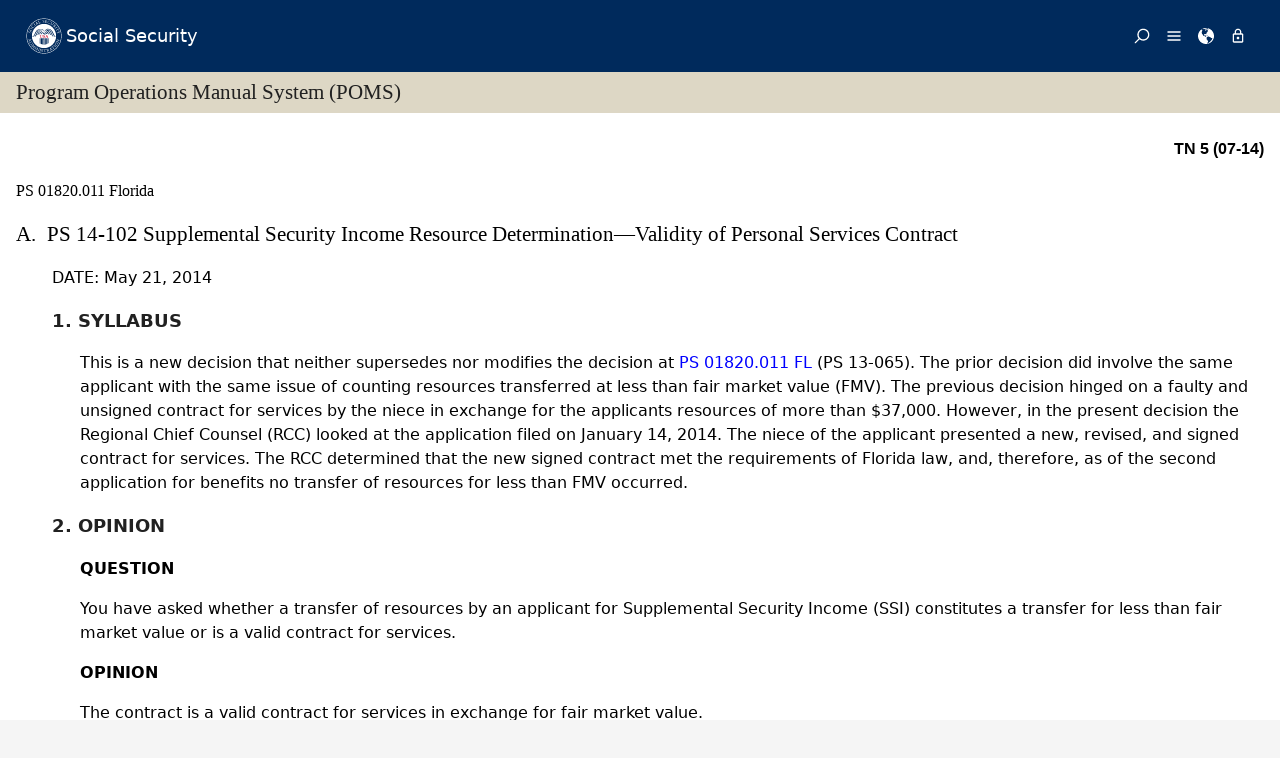

--- FILE ---
content_type: text/html; charset=UTF-8
request_url: https://secure.ssa.gov/apps10/poms.nsf/lnx/1601820011
body_size: 56515
content:
<!DOCTYPE html><html>
<head>
<title>SSA - POMS: PS 01820.011 - Florida - 05/16/2013</title>
<!-- REQUIRED META INFORMATION -->
<meta charset="UTF-8" />
<meta http-equiv="X-UA-Compatible" content="IE=edge" />
<meta name="viewport" content="width=device-width, initial-scale=1" />
<meta name="description" content="Florida" />
<meta name="DCTERMS:coderOffice" content="DCRDP:ODEPP:OPPS" />
<meta name="DCTERMS:coder" content="eestes" />
<meta name="DCTERMS:dateCertified" content="2016-10-11" />
<!-- FRAMEWORK STYLES & SCRIPTS -->
<link href="https://ssa.gov/framework/css/phoenix.css" rel="stylesheet" media="all" />
<!-- SMARTPHONE ICON -->
<link rel="apple-touch-icon-precomposed" href="https://ssa.gov/framework/images/icons/png/apple-touch-icon.png">
<!-- SSA INTERNET HEAD SCRIPTS -->
<script src="https://ssa.gov/framework/js/ssa.internet.head.js"></script>
<!-- InstanceBeginEditable name="head" -->
<!-- CUSTOM STYLES & SCRIPTS -->
<link href="../ppoms.css" type="text/css" rel="stylesheet" media="all" />
<link href="../overrides.css" type="text/css" rel="stylesheet" media="all" />
<script language="JavaScript" type="text/javascript" src="/apps10/PublicSharedElements.nsf/kwdSearchLib.js!OpenJavascriptLibrary"></script>
<!-- InstanceEndEditable -->

<META NAME='date' content='2013-05-16'>
<META NAME='title' content='SSA - POMS: PS 01820.011 - Florida'>

<script language="JavaScript" type="text/javascript">
<!-- 
document._domino_target = "_self";
function _doClick(v, o, t) {
  var returnValue = false;
  var url="/poms.nsf/lnx/1601820011!OpenDocument&Click=" + v;
  if (o.href != null) {
    o.href = url;
    returnValue = true;
  } else {
    if (t == null)
      t = document._domino_target;
    window.open(url, t);
  }
  return returnValue;
}
// -->
</script>
</head>
<body text="#000000" bgcolor="#FFFFFF" class="nav-sidebar">

<form onsubmit="return false;return true;" action=""><script type="text/javascript">
	appProfile = {"ProfileName":"PublicPolicyNet",
"Status":"Enabled",
"HTTP_POMS":"https://policy.ssa.gov",
"NSF_POMS":"poms.nsf",
"HTTP_Reference":"https://policy.ssa.gov",
"NSF_Reference":"reference.nsf",
"HTTP_ReferenceArchive":"https://policy.ssa.gov",
"NSF_ReferenceArchive":"referencearchive.nsf",
"HTTP_YUILibraries":"https://policy.ssa.gov",
"NSF_YUILibraries":"web20/yui280.nsf",
"defaultPage":"/home!readform"
};	
	//getFields will return a comma separated list of fields stored in the appProfile object
	appProfile.getFields = function() {
		var fieldsList;
		for(var x in appProfile) {
			if(typeof this[x] != 'function') {
				if(fieldsList == undefined) { 
					fieldsList = x; 
				} else { 
					fieldsList += ", "+x;
				}
			}
		}
		return fieldsList;
	} // getFields
	//get will return the object stored for the passed FieldName
	appProfile.get = function(strFieldName) {
		strFieldName = (typeof strFieldName == 'undefined') ? this.ProfileName : strFieldName;	
		return this[strFieldName];
	} // get
</script><input  type='hidden' id='searchParams' name='searchParams' value='&start=1&count=500' />
<input id='Start' name='Start' type='hidden' value=''>
<input id='Finish' name='Finish' type='hidden' value='@ERROR'>
<input id='TotalHits' name='TotalHits' type='hidden' value='@ERROR'>
<input id='Count' name='Count' type='hidden' value='500'>
<input id='Hits' name='Hits' type='hidden' value=''>
<input  type='hidden' id='Query' name='Query' value='' />
    <!-- PAGE CONTAINER -->
    <div id="page">
<!-- ACCESSIBILITY OPTIONS -->
<div class="bg-dark-gray accessibility" id="accessibility">
 <a id="skip-navigation" href="#content">Skip to content</a>
</div>
<!-- BANNER -->
<header class="banner-neo" id="banner" role="banner">
    <div class="banner-wrapper">
        <h1 class="banner-logo">
            <a class="banner-logo__link" href="/apps10/">Social Security</a>
        </h1>
        <nav class="banner-nav" id="banner-nav">
            <a class="banner-nav__link banner-search" href="/apps10/poms.nsf/pomssearch!SearchView&query=&searchorder=1&start=1&count=500">
                <svg class="banner-nav__icon" focusable="false" width="24" height="24" viewBox="0 0 24 24">
                    <path d="M 10 23 C 11.219 23 12.384 22.762 13.496 22.285 C 14.608 21.808 15.565 21.169 16.367 20.367 C 17.169 19.565 17.808 18.608 18.285 17.496 C 18.762 16.384 19 15.219 19 14 C 19 12.953 18.829 11.951 18.488 10.992 C 18.147 10.033 17.661 9.164 17.031 8.383 L 22.711 2.711 C 22.904 2.518 23 2.281 23 2 C 23 1.713 22.905 1.475 22.715 1.285 C 22.525 1.095 22.287 1 22 1 C 21.719 1 21.482 1.096 21.289 1.289 L 15.617 6.969 C 14.836 6.339 13.966 5.853 13.008 5.512 C 12.05 5.171 11.047 5 10 5 C 8.781 5 7.616 5.238 6.504 5.715 C 5.392 6.192 4.435 6.831 3.633 7.633 C 2.831 8.435 2.192 9.392 1.715 10.504 C 1.238 11.616 1 12.781 1 14 C 1 15.219 1.238 16.384 1.715 17.496 C 2.192 18.608 2.831 19.565 3.633 20.367 C 4.435 21.169 5.392 21.808 6.504 22.285 C 7.616 22.762 8.781 23 10 23 Z M 10 21 C 9.052 21 8.146 20.815 7.281 20.445 C 6.416 20.075 5.672 19.578 5.047 18.953 C 4.422 18.328 3.925 17.584 3.555 16.719 C 3.185 15.854 3 14.948 3 14 C 3 13.052 3.185 12.146 3.555 11.281 C 3.925 10.416 4.422 9.672 5.047 9.047 C 5.672 8.422 6.416 7.925 7.281 7.555 C 8.146 7.185 9.052 7 10 7 C 10.948 7 11.854 7.185 12.719 7.555 C 13.584 7.925 14.328 8.422 14.953 9.047 C 15.578 9.672 16.075 10.416 16.445 11.281 C 16.815 12.146 17 13.052 17 14 C 17 14.948 16.815 15.854 16.445 16.719 C 16.075 17.584 15.578 18.328 14.953 18.953 C 14.328 19.578 13.584 20.075 12.719 20.445 C 11.854 20.815 10.948 21 10 21 Z" transform="matrix(-1, 0, 0, -1, 24.000001, 24.000001)" vector-effect="non-scaling-stroke"></path>
                </svg><span>Search</span></a>
            <a class="banner-nav__link banner-menu" href="https://ssa.gov/site/menu/en/" id="ssa-menu">
                <svg class="banner-nav__icon" width="24" height="24" viewBox="0 0 24 24">
                    <path d="M3 5h18q.414 0 .707.293T22 6t-.293.707T21 7H3q-.414 0-.707-.293T2 6t.293-.707T3 5zm0 12h18q.414 0 .707.293T22 18t-.293.707T21 19H3q-.414 0-.707-.293T2 18t.293-.707T3 17zm0-6h18q.414 0 .707.293T22 12t-.293.707T21 13H3q-.414 0-.707-.293T2 12t.293-.707T3 11z" vector-effect="non-scaling-stroke"></path>
                </svg><span>Menu</span></a>
            <a class="banner-nav__link banner-languages" href="https://ssa.gov/site/languages/en/" id="ssa-languages" title="Languages">
                <svg class="banner-nav__icon" focusable="false" width="24" height="24" viewBox="0 0 24 24">
                    <path d="M12 0C5.373 0 0 5.373 0 12s5.373 12 12 12c.812 0 1.604-.08 2.37-.235-.31-.147-.343-1.255-.037-1.887.34-.703 1.406-2.485.35-3.08-1.053-.6-.76-.868-1.405-1.56-.644-.692-.38-.796-.422-.974-.14-.61.62-1.523.656-1.616.035-.094.035-.446.023-.55-.012-.107-.48-.387-.597-.4-.117-.01-.176.188-.34.2-.164.012-.88-.433-1.03-.55-.154-.117-.224-.398-.435-.61-.21-.212-.235-.047-.562-.175-.327-.13-1.382-.516-2.19-.844-.81-.33-.88-.79-.892-1.114-.012-.325-.492-.797-.718-1.137-.225-.342-.267-.81-.348-.705-.082.106.422 1.336.34 1.37-.083.037-.26-.338-.493-.643-.235-.304.245-.14-.505-1.617-.75-1.476.235-2.23.282-3 .048-.77.633.28.328-.21-.304-.493.023-1.524-.21-1.9-.235-.374-1.57.423-1.57.423.034-.363 1.17-.985 1.99-1.56.82-.573 1.322-.128 1.982.083.66.21.703.142.48-.07-.222-.21.094-.316.61-.235.516.082.656.704 1.442.645.784-.06.08.152.186.35.105.2-.117.177-.633.53-.516.35.012.35.926 1.02.913.667.632-.447.538-.94-.094-.49.668-.105.668-.105.563.375.46.02.87.15.408.13 1.52 1.07 1.52 1.07-1.395.762-.516.844-.282 1.02.235.175-.48.515-.48.515-.294-.293-.34.012-.528.117-.187.105-.012.375-.012.375-.97.153-.75 1.173-.738 1.418.012.247-.62.622-.786.973-.164.35.423 1.113.117 1.16-.305.048-.61-1.148-2.25-.703-.495.134-1.593.703-1.008 1.863.585 1.16 1.558-.328 1.886-.164.33.163-.093.902-.023.913.07.012.927.033.974 1.032.048 1 1.3.914 1.57.938.27.023 1.173-.74 1.3-.774.13-.035.646-.47 1.77.175 1.126.644 1.7.55 2.086.82.387.27.117.81.48.985.365.176 1.818-.058 2.18.54.364.597-1.5 3.597-2.085 3.925-.586.328-.856 1.078-1.442 1.558-.69.563-1.418 1.076-2.18 1.535-.684.407-.807 1.137-1.112 1.367C19.984 22.52 24 17.73 24 12c0-6.627-5.373-12-12-12zm2.813 11.262c-.165.047-.504.352-1.336-.14-.832-.494-1.406-.4-1.477-.48 0 0-.07-.2.293-.236.747-.072 1.688.692 1.9.704.21.012.315-.21.69-.09.375.12.094.195-.07.242zM10.887 1.196c-.082-.06.068-.128.157-.246.05-.07.013-.182.078-.246.175-.177 1.043-.423.874.058-.17.48-.98.527-1.11.434zm2.098 1.523c-.293-.013-.983-.086-.856-.212.494-.492-.188-.633-.61-.668-.423-.036-.598-.27-.388-.294.21-.024 1.055.013 1.196.13.14.117.902.422.95.644.047.223 0 .41-.293.4zm2.542-.083c-.234.188-1.413-.673-1.64-.867-.985-.844-1.513-.563-1.72-.703-.206-.142-.132-.33.184-.61.318-.282 1.21.094 1.724.152.516.058 1.113.457 1.125.93.01.474.562.91.327 1.097z" vector-effect="non-scaling-stroke"></path>
                </svg><span>Languages</span></a>
            <a class="banner-nav__link banner-signin" href="https://ssa.gov/site/signin/en/" id="ssa-signin">
                <svg class="banner-nav__icon" focusable="false" width="24" height="24" viewBox="0 0 24 24">
                    <path d="M12 17.016q-.797 0-1.406-.61t-.61-1.405.61-1.405 1.406-.61 1.406.61.61 1.406-.61 1.407-1.406.61zm6 3V9.986H6v10.03h12zm-6-17.11q-1.266 0-2.18.914T8.906 6H9v2.016h6.094V6q0-1.266-.914-2.18T12 2.906zm6 5.11q.797 0 1.406.586t.61 1.383v10.03q0 .798-.61 1.384T18 21.984H6q-.797 0-1.406-.586t-.61-1.384V9.986q0-.798.61-1.384T6 8.016h.984V6q0-2.063 1.477-3.54T12 .985t3.54 1.477T17.015 6v2.016H18z" vector-effect="non-scaling-stroke"></path>
                </svg><span>Sign in / up</span></a>
        </nav>
    </div>
</header>
<!-- PAGE TITLE -->
<div id="title-bar"><h2>Program Operations Manual System (POMS)</h2></div>

<!-- CONTENT -->
<div id="content" role="main">


<!-- GRID -->
<div class="grid">

<div class="row-12 equal-heights">

<div class="column-12">
<div id="divBody"><!-- DO NOT CHANGE THIS TAG -->
<!-- OPPS CUSTOMIZATION using template's breacrumbs div -->
<div class="breadcrumbs">
	<span class="floatl">Effective Dates:&nbsp;05/16/2013 - Present</span>
	<span class="floatr print-hide"> <a href="1601820007" id="linkPreviousDocument" title="Previous Document">Previous</a> | <a href="1601820012" id="linkNextDocument" title = "Next Document">Next</a></span>
	<div style="clear:both;"></div>
</div>
<div class="poms">
   <p align="right" class="tninfo">TN 5 (07-14)</p>
   <h1 xmlns="http://www.w3.org/1999/xhtml" class="sectitle"><a class="poms" id="PS-018-20-011">PS 01820.011 </a>Florida
   </h1>
   
   
   <div xmlns="http://www.w3.org/1999/xhtml" class="poms-subsection1">
      <div class="poms-subsection1-title">
         <h2 class="sectitle"><a name="a"></a><span class="poms-subsection1-label">A.&nbsp;</span>PS 14-102 Supplemental Security Income Resource Determination—Validity of Personal
            Services Contract
         </h2>
      </div>
      <div class="poms-subsection1-body">
         <p class="poms-para">DATE: May 21, 2014</p>
         <div class="poms-subsection2">
            <div class="poms-subsection2-title">
               <h3 class="sectitle"><a name="a1"></a><span class="poms-subsection2-label">1.&nbsp;</span>SYLLABUS
               </h3>
            </div>
            <div class="poms-subsection2-body">
               <p class="poms-para">This is a new decision that neither supersedes nor modifies the decision at <a class="poms" href="../lnx/1601820011#fl">PS 01820.011 FL</a> (PS 13-065). The prior decision did involve the same applicant with the same issue
                  of counting resources transferred at less than fair market value (FMV). The previous
                  decision hinged on a faulty and unsigned contract for services by the niece in exchange
                  for the applicants resources of more than $37,000. However, in the present decision
                  the Regional Chief Counsel (RCC) looked at the application filed on January 14, 2014.
                  The niece of the applicant presented a new, revised, and signed contract for services.
                  The RCC determined that the new signed contract met the requirements of Florida law,
                  and, therefore, as of the second application for benefits no transfer of resources
                  for less than FMV occurred.
               </p>
            </div>
         </div>
         <div class="poms-subsection2">
            <div class="poms-subsection2-title">
               <h3 class="sectitle"><a name="a2"></a><span class="poms-subsection2-label">2.&nbsp;</span>OPINION
               </h3>
            </div>
            <div class="poms-subsection2-body">
               <p class="poms-para"><span class="poms-bold">QUESTION</span></p>
               <p class="poms-para">You have asked whether a transfer of resources by an applicant for Supplemental Security
                  Income (SSI) constitutes a transfer for less than fair market value or is a valid
                  contract for services.
               </p>
               <p class="poms-para"><span class="poms-bold">OPINION</span></p>
               <p class="poms-para">The contract is a valid contract for services in exchange for fair market value.</p>
               <p class="poms-para"><span class="poms-bold">BACKGROUND</span></p>
               <p class="poms-para">On April 17, 2013, we issued an opinion in which we concluded a January 29, 2013 contract
                  for services entered into by David (Applicant), and his niece, Ann, an attorney residing
                  in New Jersey, was not a valid contract for services. The agency published this opinion
                  in Program Operations Manual System (POMS) <a class="poms" href="../lnx/1601820011">PS 01820.011</a> Florida (PS 13-065).
               </p>
               <p class="poms-para">On January 14, 2014, Applicant’s niece filed a new application for SSI on behalf of
                  Applicant. Applicant is a resident of a nursing home in St. Petersburg, Florida, and
                  has no spouse. He was born in October and is presently seventy-three years old. <sup class="poms-sup"><a href="#fnr1" class="poms" name="fn1">&#91;1&#93;</a></sup> Applicant’s niece submitted a revised contract dated August 27, 2013, in support
                  of the application. The document, entitled “Contract for Personal Services” (Contract),
                  is three pages long. It states Applicant’s niece will perform multiple services for
                  Applicant, including health monitoring, arranging for health care, arranging for hospitalization
                  or other care and treatment, overseeing the adequacy and quality of health care, visiting
                  periodically, purchasing personal effects, evaluating his needs and general well-being
                  and reporting any problems, communicating on his behalf by writing letters and making
                  phone calls, investing his bank accounts and coordinating his powers of attorney and
                  funeral instructions, paying bills, and looking after his house. Contract ¶ A.1-11.
               </p>
               <p class="poms-para">The Contract states Applicant’s niece will provide these services for the duration
                  of Applicant’s life, which was estimated at 11.24 years, based on the life expectancy
                  table in POMS <a class="poms" href="../lnx/0501150005">SI 01150.005</a>. Contract ¶ B, C.1.a. It further states the consideration for the services Applicant’s
                  niece is to render is payment of $25.00 per hour. Contract ¶ C.1.b. The Contract states
                  court-appointed guardians provide similar services at the rate of $45 per hour and
                  geriatric care managers provide similar services at the rate of $100 per hour. Contract
                  ¶ C.1.b. It indicates Applicant’s niece normally charges $350.00 per hour for legal
                  services. Contract ¶ C.1.b. The Contract states Applicant’s niece is currently providing
                  services to Applicant, on average, for six hours per week and anticipates she will
                  continue to provide an average of six hours per week. Contract ¶ C.1.c. The Contract
                  states Applicant’s niece has visited Applicant four times in the previous six months,
                  each visit lasted approximately three days, and she spent ten hours per day with him.
                  Contract ¶ C.1.c.
               </p>
               <p class="poms-para">The Contract states the estimated cost for the services Applicant’s niece is to provide
                  is $87,672.00, but because Applicant does not have that much money, Applicant’s niece
                  accepts the lesser amount of $37,627.89 as payment.<sup class="poms-sup"><a href="#fnr2" class="poms" name="fn2">&#91;2&#93;</a></sup> Contract ¶ C.1.d. The Contract indicates payment is due immediately. Contract ¶ G.
                  Applicant promises to pay the difference later if he becomes able. Contract ¶ C. 1.
                  d. Applicant’s attorney indicated in his letter that on November 20, 2013, Applicant
                  transferred a parcel of real estate via Quitclaim Deed to his niece as additional
                  consideration for the services, and that the real estate was valued at $33,000. Applicant’s
                  niece has therefore received approximately $70,600 in value for the services she is
                  to render. The Contract states Florida law governs its construction. Contract ¶ F.
                  Applicant and his niece executed the Contract in Florida, before a notary public.
               </p>
               <p class="poms-para"><span class="poms-bold">DISCUSSION</span></p>
               <p class="poms-para">SSI is a general public assistance program for aged, blind, or disabled individuals
                  who meet certain income and resource restrictions and other eligibility requirements.
                  <span class="poms-underline"><span class="poms-italic">See</span></span> Social Security Act (Act) §§&nbsp;1602, 1611(a); 20 C.F.R. §§&nbsp;416.110, 416.202 (2014).
                  <sup class="poms-sup"><a href="#fnr3" class="poms" name="fn3">&#91;3&#93;</a></sup> “Resources” include cash or other liquid assets or any real or personal property
                  that an individual owns and could convert to cash to be used for his or her support
                  and maintenance. <span class="poms-underline"><span class="poms-italic">See</span></span> Act §&nbsp;1613; 20 C.F.R. §&nbsp;416.1201(a). The Act and regulations establish the dollar
                  amount that an individual’s nonexcluded resources cannot exceed. <span class="poms-underline"><span class="poms-italic">See</span></span> Act § 1611(a)(1)(B); 20 C.F.R. §&nbsp;416.1205(a).
               </p>
               <p class="poms-para">An individual’s eligibility for SSI may depend or be conditioned on the disposal,
                  at fair market value, of resources that exceed the resource limitations, and the failure
                  to dispose of property in an appropriate manner may render the individual ineligible
                  for SSI. <span class="poms-underline"><span class="poms-italic">See</span></span> Act §&nbsp;1613(b)(1); 20 C.F.R. §&nbsp;416.1240. An individual who gives away or sells a nonexcluded
                  resource for less than fair market value is ineligible for SSI for a prescribed period.
                  <span class="poms-underline"><span class="poms-italic">See</span></span> Act § 1613(c)(1)(A)(i). Resource transfers for less than fair market value made after
                  December 14, 1999, may result in a period of ineligibility of up to thirty-six months.
                  <span class="poms-underline"><span class="poms-italic">See</span></span> Act § 1613(c)(1)(A)(ii)(I); POMS <a class="poms" href="../lnx/0501150001">SI 01150.001</a>(A), (C)(3); POMS <a class="poms" href="../lnx/0501150110">SI 01150.110</a>(A). The agency evaluates transfers of cash for services based on the current market
                  value (CMV) of the services and the frequency and duration of the services under the
                  agreement. <span class="poms-underline"><span class="poms-italic">See</span></span> POMS <a class="poms" href="../lnx/0501150005">SI 01150.005</a>.
               </p>
               <p class="poms-para">A valid transfer of resources is based on a legally binding agreement. If a transfer
                  is not valid, the individual still owns the property and it counts as a resource for
                  SSI purposes. <span class="poms-underline"><span class="poms-italic">See</span></span> POMS <a class="poms" href="../lnx/0501150001">SI 01150.001</a>(B)(1). Accordingly, the validity of the contract is of primary importance.
               </p>
               <p class="poms-para">Applicant and Applicant’s niece both executed the Contract in Florida. Florida courts
                  follow the general principle that the place where a contract is made governs the validity,
                  interpretation, and obligations of a contract. <span class="poms-underline"><span class="poms-italic">See</span></span> <span class="poms-underline"><span class="poms-italic">Jemco, Inc. v. United Parcel Service, Inc.,</span></span> 400 So. 2d 499, 501 (Fla. Dist. Ct. App. 1981). In addition, the Contract recites
                  that Florida law governs. Therefore, Florida law governs the construction of the Contract.
               </p>
               <p class="poms-para">Florida law provides that the elements of a contract are an offer, acceptance, and
                  consideration. <span class="poms-underline"><span class="poms-italic">See</span></span> <span class="poms-underline"><span class="poms-italic">Med-Star Cent. Inc. v. Psychiatric Hosp. of Hernando Cnty, Inc.</span></span>, 639 So. 2d 636, 637 (Fla. Dist. Ct. App. 1994). Acceptance of a contract may be
                  shown by signing it. <span class="poms-underline"><span class="poms-italic">See</span></span> <span class="poms-underline"><span class="poms-italic">Consol. Res. Healthcare Fund I, Ltd. v. Fenelus</span></span>, 853 So. 2d 500, 503 (Fla. Dist. Ct. App. 2003) (“the object of a signature is to
                  show mutuality or assent”).
               </p>
               <p class="poms-para">The Contract at issue provides for services to be performed over Applicant’s lifetime,
                  stated to be 11.24 years. Contract ¶C.1.a. Under Florida law, a contract for services
                  that cannot be performed within one year is not enforceable unless signed by the person
                  who must perform the services.
               </p>
               <p class="poms-para">No action shall be brought ... upon any agreement that is not to be performed within
                  the space of 1 year from the making thereof ... unless the agreement or promise upon
                  which such action shall be brought, or some note or memorandum thereof shall be in
                  writing and signed by the party to be charged therewith or by some other person by
                  her or him thereunto lawfully authorized.
               </p>
               <p class="poms-para">Fla. Stat. Ann. § 725.01 (West 2014). Applicant’s niece signed the Contract; therefore,
                  it is enforceable against her. <span class="poms-underline"><span class="poms-italic">See</span></span> <span class="poms-underline"><span class="poms-italic">id.</span></span></p>
               <p class="poms-para">Florida will recognize the validity of personal services contracts in general and
                  under the proper circumstances. In <span class="poms-underline">Thomas v. Florida Dep’t of Children &amp; Families</span>, 707 So. 2d 954 (Fla. Dist. Ct. App. 1998), the court held that a lifetime contract
                  between a mother and daughter, wherein the daughter agreed to supervise her mother’s
                  health care and provide personal services in exchange for $67,725.00, was valid for
                  determining the mother’s eligibility for Medicaid benefits. The <span class="poms-underline"><span class="poms-italic">T~</span></span> opinion provides no factual detail of the type of services to be provided, the geographic
                  proximity of the mother and daughter, the mother’s age, or expected lifetime. It held
                  simply that the parties’ evidence of the fair market value of the services was uncontradicted,
                  and therefore accepted by the court. <span class="poms-underline"><span class="poms-italic">Id.</span></span> at 955.
               </p>
               <p class="poms-para">Applicant presented evidence of the fair market value for the services to be rendered
                  in the Contract, which states the rate of $45 per hour is typically paid to court-appointed
                  guardians and $100 per hour is common for professional geriatric care managers. Contract
                  ¶ C.1.b. An internet search confirmed these rates to be accurate. <sup class="poms-sup"><a href="#fnr4" class="poms" name="fn4">&#91;4&#93;</a></sup> The kinds of services Applicant’s niece is to provide are outlined in sufficient
                  detail in the Contract. Contract ¶ A.1-11.
               </p>
               <p class="poms-para">The Contract states Applicant’s niece will provide, on average, approximately six
                  hours per week of services to Applicant, which amounts to 312 hours per year. Contract
                  ¶ C.1.c. The Contract states the hours may fluctuate, and provides an example of four
                  visits within the last six months, indicating Applicant’s niece spent approximately
                  120 hours (four visits x three days x ten hours per day) on visits alone. Contract
                  ¶ C.1.c. A countervailing consideration is that Applicant’s niece resides in New Jersey,
                  while Applicant is in Florida, making delivery of services difficult. However, Applicant’s
                  niece’s nearly monthly visits indicate she delivers services in person fairly frequently.
               </p>
               <p class="poms-para">We conclude the Contract is a legally binding agreement that validly transferred Applicant’s
                  resources to his niece for fair market value. <span class="poms-underline"><span class="poms-italic">See</span></span> POMS <a class="poms" href="../lnx/0501150001">SI
                     
                     01150.001</a>(B)(1).
               </p>
               <p class="poms-para"><span class="poms-bold">CONCLUSION</span></p>
               <p class="poms-para">Because Applicant and Applicant’s niece signed the Contract, it is enforceable under
                  Florida law and is valid. The Contract includes sufficient detail of the services
                  to be provided, provides adequate support for the number of hours of services to be
                  provided, and establishes that the exchange of services is at fair market value.
               </p>
               <p class="poms-para">Sincerely,<br></br> <br></br> Mary Ann Sloan
               </p>
               <p class="poms-para">Regional Chief Counsel <br></br></p>
               <p class="poms-para">By: ______________</p>
               <p class="poms-para">Megan E. Gideon<br></br> <br></br> Assistant Regional Counsel
               </p>
            </div>
         </div>
      </div>
   </div>
   
   <div xmlns="http://www.w3.org/1999/xhtml" class="poms-subsection1">
      <div class="poms-subsection1-title">
         <h2 class="sectitle"><a name="b"></a><span class="poms-subsection1-label">B.&nbsp;</span>PS 13-065 Supplemental Security Income Resource Determination—Validity of Personal
            Services Contract
         </h2>
      </div>
      <div class="poms-subsection1-body">
         <p class="poms-para">DATE: April 17, 2013</p>
         <div class="poms-subsection2">
            <div class="poms-subsection2-title">
               <h3 class="sectitle"><a name="b1"></a><span class="poms-subsection2-label">1.&nbsp;</span>SYLLABUS
               </h3>
            </div>
            <div class="poms-subsection2-body">
               <p class="poms-para">The office of Regional Chief Counsel (RCC) determined that this case represented a
                  transfer of resources without due compensation. The person receiving the resources
                  is the niece of the SSI applicant. This niece, a resident of New Jersey, failed to
                  sign the agreement of transfer and therefore no legally binding agreement exists.
                  The transferred funds count as a resource. In addition, the niece failed to convince
                  the RCC that undefined services she would be prepared to perform from a location over
                  a thousand miles away justified the transfer of $37,000 to her. The 72 year old applicant’s
                  basic needs are presently being met as a resident of a nursing home in Florida.
               </p>
            </div>
         </div>
         <div class="poms-subsection2">
            <div class="poms-subsection2-title">
               <h3 class="sectitle"><a name="b2"></a><span class="poms-subsection2-label">2.&nbsp;</span>OPINION
               </h3>
            </div>
            <div class="poms-subsection2-body">
               <p class="poms-para"><span class="poms-bold">QUESTION</span></p>
               <p class="poms-para">You have asked whether a transfer of resources by an applicant for Supplemental Security
                  Income (SSI) constitutes a transfer for less than fair market value, or is excludable
                  as a valid contract for services.
               </p>
               <p class="poms-para"><span class="poms-bold">OPINION</span></p>
               <p class="poms-para">The contract is not a valid contract for services nor does the contract establish
                  that the services to be exchanged constitute fair market value for the resources purportedly
                  transferred.
               </p>
               <p class="poms-para"><span class="poms-bold">BACKGROUND</span></p>
               <p class="poms-para">Based on the information provided, we understand the facts to be as follows: Ann filed
                  an application for SSI on behalf of her uncle, David (Applicant). Applicant is a resident
                  of a nursing home in St. Petersburg, Florida, and has no spouse. He was born in 1940
                  and is presently seventy-two years old. On January 29, 2013, Applicant appointed his
                  niece, an attorney residing in New Jersey, to be his representative for purposes of
                  obtaining SSI. On February 19, 2013, the Social Security Administration (SSA) selected
                  Applicant’s niece as his representative payee. That same day, Applicant’s niece faxed
                  the agency documentation of Applicant’s assets, including a mutual fund account valued
                  at $25,265.06 and an IRA valued at $12,266.68.
               </p>
               <p class="poms-para">Applicant’s niece advised SSA that she had transferred approximately $37,000 of Applicant’s
                  assets, the sums in the mutual fund and IRA, to herself, pursuant to a “Contract for
                  Services.” Applicant purportedly entered into this contract with his niece on January
                  29, 2013.
               </p>
               <p class="poms-para">The one-page contract states Applicant’s niece will perform the following services
                  for Applicant: “act as a Power of Attorney; serve as a Health Care Representative;
                  serve as a representative for Social Security; serve as a representative for Medicare/Medicaid;
                  communicate with any and all doctors and/or other hospital/facility representatives
                  on behalf of &#91;Applicant&#93;; and communicate with social services regarding living arrangements
                  for &#91;Applicant&#93;.” The contract states Applicant’s life expectancy is 12.1 years. It
                  further states that the consideration for the services Applicant’s niece is to render
                  is payment of $20.00 per hour. The contract states Applicant’s niece is anticipated
                  to provide services, on average, six hours per week. It states Applicant is paying
                  his niece for services rendered and the payment should not be construed as a gift.
                  The contract was executed by Applicant in Pinellas County, Florida, before a notary
                  public. Applicant’s niece did not sign the contract.
               </p>
               <p class="poms-para"><span class="poms-bold">DISCUSSION</span></p>
               <p class="poms-para">SSI is a general public assistance program for aged, blind, or disabled individuals
                  who meet certain income and resource restrictions and other eligibility requirements.
                  <span class="poms-underline"><span class="poms-italic">See</span></span> Social Security Act (Act) §§&nbsp;1602, 1611(a); 20 C.F.R. §§&nbsp;416.110, 416.202 (2012).
                  <sup class="poms-sup"><a href="#fnr5" class="poms" name="fn5">&#91;5&#93;</a></sup> “Resources” include cash or other liquid assets or any real or personal property
                  that an individual owns and could convert to cash to be used for his or her support
                  and maintenance. <span class="poms-underline"><span class="poms-italic">See</span></span> Act §&nbsp;1613; 20 C.F.R. §&nbsp;416.1201(a). The Act and regulations establish the dollar
                  amount that an individual’s nonexcluded resources cannot exceed. <span class="poms-underline"><span class="poms-italic">See</span></span> Act § 1611(a)(1)(B); 20 C.F.R. §&nbsp;416.1205(a).
               </p>
               <p class="poms-para">An individual’s eligibility for SSI may depend or be conditioned on the disposal,
                  at fair market value, of resources that exceed the resource limitations, and the failure
                  to dispose of property in an appropriate manner may render the individual ineligible
                  for SSI. <span class="poms-underline"><span class="poms-italic">See</span></span> Act §&nbsp;1613(b)(1); 20 C.F.R. §&nbsp;416.1240. An individual who gives away or sells a nonexcluded
                  resource for less than fair market value is ineligible for SSI for a prescribed period.
                  <span class="poms-underline"><span class="poms-italic">See</span></span> Act § 1613(c)(1)(A)(i). Resource transfers for less than fair market value made after
                  December 14, 1999, may result in a period of ineligibility of up to thirty-six months.
                  <span class="poms-underline"><span class="poms-italic">See</span></span> Act § 1613(c)(1)(A)(ii)(I); Program Operations Manual System (POMS) <a class="poms" href="../lnx/0501150001">SI 01150.001</a>(A), (C)(3); POMS <a class="poms" href="../lnx/0501150110">SI 01150.110</a>(A). The agency evaluates transfers of cash for services based on the current market
                  value (CMV) of the services and the frequency and duration of the services under the
                  agreement. <span class="poms-underline"><span class="poms-italic">See</span></span> POMS <a class="poms" href="../lnx/0501150005">SI
                     
                     01150.005</a>.
               </p>
               <p class="poms-para">A valid transfer of resources is based on a legally binding agreement. If a transfer
                  is not valid, the individual still owns the property, and the property counts as a
                  resource for SSI purposes. <span class="poms-underline"><span class="poms-italic">See</span></span> POMS <a class="poms" href="../lnx/0501150001">SI 01150.001</a> (B)(1). Accordingly, the validity of the contract is of primary importance.
               </p>
               <p class="poms-para">Applicant executed the contract in Florida. Florida courts follow the general principle
                  that the place where the contract is made governs the validity, interpretation and
                  obligations of a contract . <span class="poms-underline"><span class="poms-italic">See</span></span> <span class="poms-underline"><span class="poms-italic">Jemco, Inc. v. United Parcel Service, Inc</span>.,</span> 400 So. 2d 499, 501 (Fla. Dist. Ct. App. 1981). Therefore, Florida law governs the
                  construction of the contract.
               </p>
               <p class="poms-para">Florida law provides that a valid contract is based on an offer, acceptance and exchange
                  of consideration. <span class="poms-underline"><span class="poms-italic">See</span></span> <span class="poms-underline"><span class="poms-italic">Med-Star Central, Inc. v. Psychiatric Hospitals of Hernando County, Inc.</span></span>, 639 So. 2d 636, 637 (Fla. Dist. Ct. App. 1994). Acceptance of the contract may be
                  shown by signing it. <span class="poms-underline"><span class="poms-italic">See</span></span> <span class="poms-underline"><span class="poms-italic">Consolidated Resources Healthcare Fund I, Ltd. v. Fenelus</span></span>, 853 So. 2d 500, 503 (Fla. Dist. Ct. App. 2003) (“the object of a signature is to
                  show mutuality or assent”). Assent may also be shown by the acts or performance of
                  the party. <span class="poms-underline"><span class="poms-italic">Id.</span></span> (citing <span class="poms-underline"><span class="poms-italic">Gateway Cable T.V., Inc., v. Vikoa Construction Corp</span></span>., 253 So.2d 461, 463 (Fla. Dist. Ct. App. 1971)).
               </p>
               <p class="poms-para">The contract at issue provides for services to be performed over Applicant’s lifetime,
                  stated to be 12.1 years. Under Florida law, a contract for services that cannot be
                  performed within one year is not enforceable unless signed by the person who must
                  perform the services.
               </p>
               <p class="poms-para">No action shall be brought ... upon any agreement that is not to be performed within
                  the space of 1 year from the making thereof ... unless the agreement or promise upon
                  which such action shall be brought, or some note or memorandum thereof shall be in
                  writing and signed by the party to be charged therewith or by some other person by
                  her or him thereunto lawfully authorized.
               </p>
               <p class="poms-para">Fla. Stat. Ann. § 725.01 (West 2012). Applicant’s niece did not sign the contract,
                  therefore, it is unenforceable against her as it cannot be performed within one year.
                  Fla. Stat. Ann. § 725.01 (West 2012). The doctrine of partial performance under a
                  contract may cure the lack of a valid writing in some circumstances, but under Florida
                  law, partial performance of a contract for personal services does not cure its invalidity.
                  <span class="poms-underline"><span class="poms-italic">See</span></span> <span class="poms-underline"><span class="poms-italic">Johnson v. Edwards</span></span>, 569 So. 2d 928, 929 (Fla. Dist. Ct. App. 1990). Therefore, the fact that Applicant’s
                  niece performed some services for Applicant, such as filing his SSI application, does
                  not cure the lack of a valid contract. As the contract is unenforceable it does not
                  constitute a valid transfer of resources, and Applicant remains the owner of the property
                  purportedly transferred. <span class="poms-underline"><span class="poms-italic">See</span></span> POMS <a class="poms" href="../lnx/0501150001">SI 01150.001</a> (B)(1). <sup class="poms-sup"><a href="#fnr6" class="poms" name="fn6">&#91;6&#93;</a></sup></p>
               <p class="poms-para">Even if the contract were a legally binding agreement and constituted a valid transfer
                  of resources, Applicant’s niece has presented no evidence of the fair market value
                  of the services she is to render. The contract submitted by Applicant’s niece presents
                  little detail of the services she is to provide and no explanation of how she will
                  provide them to Applicant in Florida while she maintains her residence in New Jersey.
                  It does not appear probable that Applicant’s niece will be aware of Applicant’s needs
                  and able to communicate on his behalf with doctors and facilities in Florida while
                  she remains in New Jersey. By comparison, in <span class="poms-underline"><span class="poms-italic">R~</span></span>, the contract set out in great detail the services the daughter would provide <span class="poms-underline">in person</span>. <span class="poms-underline"><span class="poms-italic">R~</span></span>, 193 S.W. 3d at 840-41. (“The Contract set out duties of the &#91;daughter&#93; such as preparation
                  of nutritious, appropriate meals, house cleaning and laundry; assistance with grooming,
                  bathing, dressing, and personal shopping, including purchase of clothing, toiletries
                  and other personal items; assistance with purchasing hobby, entertainment or other
                  goods for <span class="poms-italic">R~'s</span> use and enjoyment, taking into account <span class="poms-italic">R~'</span>s ability to pay for such items; monitoring of <span class="poms-italic">R~</span>'s physical and mental condition and nutritional needs in cooperation with health
                  care providers; arranging for transportation to health care providers and to the physician
                  of <span class="poms-italic">R~'s</span> choice, as well as arranging for assessment, services and treatment by appropriate
                  health care providers for <span class="poms-italic">R~</span>; assisting <span class="poms-italic">R~</span> in carrying out the instructions and directives of <span class="poms-italic">R~'s</span> health care providers; arranging for social services by social service personnel
                  as needed; visiting at least weekly and encouraging social interaction; arranging
                  for outings and walks, if reasonable and feasible for <span class="poms-italic">R~</span>; and interacting with and/or assisting any agent of <span class="poms-italic">R~</span> in interacting with health professionals, long-term care facility administrators,
                  social service personnel, insurance companies, and government workers in order to
                  safeguard <span class="poms-italic">R~</span>'s rights, benefits, or other resources as needed.”)
               </p>
               <p class="poms-para">The contract states Applicant’s niece will provide, on average, approximately six
                  hours per week of services to Applicant, but does not set forth the basis for this
                  average. If she provided six hours of services per week, that would amount to three
                  hundred twelve hours per year. Making an occasional phone call or sending an occasional
                  e-mail from New Jersey would not likely require three hundred twelve hours per year.
                  Without a reasoned basis for the estimated number of hours of services, it appears
                  the number was selected at random. By comparison, in <span class="poms-underline"><span class="poms-italic">R~</span></span>, the daughter made three to four sixty-mile round trips weekly to attend to her mother.
                  <span class="poms-underline"><span class="poms-italic">Id</span></span>. at 843. Thus, while the contract recites the frequency and duration of the services
                  to be provided, Applicant’s niece has not established that this estimate is accurate.
               </p>
               <p class="poms-para">Further, the contract recites that Applicant has an average life expectancy of 12.1
                  years. However, the life expectancy table in POMS <a class="poms" href="../lnx/0501150005">SI 01150.005</a> governs the calculation of the value of compensation of services for life. The life
                  expectancy for a 72-year-old male set forth in POMS <a class="poms" href="../lnx/0501150005">SI 01150.005</a> is 11.24 years. The contract’s use of a longer life expectancy than that set forth
                  in POMS renders the estimated duration of the contract inaccurate, and would also
                  impact the hourly rate. Thus, the contract is inaccurate. Applicant has not established
                  it requires payment of fair market value for the services to be rendered.
               </p>
               <p class="poms-para"><span class="poms-bold">CONCLUSION</span></p>
               <p class="poms-para">Because Applicant’s niece did not sign the personal services contract, which anticipates
                  she will provide services for more than one year, the contract is unenforceable under
                  Florida law and is not valid. Moreover, the contract does not include sufficient detail
                  of the services to be provided, does not provide any support for the number of hours
                  of services to be provided, explain how Applicant’s niece could provide the services
                  to Applicant from a remote location and uses an incorrect life expectancy for Applicant.
                  Applicant has not established the services to be exchanged constitute fair market
                  value for the resources allegedly transferred.
               </p>
               <p class="poms-para">Sincerely,<br></br> <br></br> Mary Ann Sloan
               </p>
               <p class="poms-para">Regional Chief Counsel <br></br></p>
               <p class="poms-para">By: ______________</p>
               <p class="poms-para">Megan E. Gideon<br></br> <br></br> Assistant Regional Counsel
               </p>
            </div>
         </div>
      </div>
   </div>
   
   <div xmlns="http://www.w3.org/1999/xhtml" class="poms-footnotes">
      <hr class="poms-footnote"></hr>
      <h4 class="poms-footnote">Footnotes:</h4>
      <div class="poms-footnote"><sup><a href="#fn1" class="poms poms-footnote" name="fnr1">&#91;1&#93;</a></sup><p class="poms-para">This opinion is premised on the assumption that Applicant is competent and has the
            capacity to enter into contracts. You have not presented any evidence he is not competent
            to enter into contracts. If your records reflect there is any question regarding Applicant’s
            competence, please advise.
         </p>
         
      </div>
      <div class="poms-footnote"><sup><a href="#fn2" class="poms poms-footnote" name="fnr2">&#91;2&#93;</a></sup><p class="poms-para">This sum is nearly identical to the sum Applicant’s niece transferred to herself in
            January 2013, $37,531.74, which consisted of Applicant’s mutual fund account valued
            at $25,265.06 and an Individual Retirement Account valued at $12,266.68.
         </p>
         
      </div>
      <div class="poms-footnote"><sup><a href="#fn3" class="poms poms-footnote" name="fnr3">&#91;3&#93;</a></sup><p class="poms-para">All subsequent references to the Code of Federal Regulations are to the 2014 edition
            unless otherwise noted.
         </p>
         
      </div>
      <div class="poms-footnote"><sup><a href="#fn4" class="poms poms-footnote" name="fnr4">&#91;4&#93;</a></sup><p class="poms-para">Florida Guardians.com (visited May 20, 2014) <a class="poms" href="http://www.floridaguardians.com/assets/documents/2011-02%20-%20Order%20Governing%20Court%20Appointed%20Guardian%20Fees.Orange.pdf">http://www.floridaguardians.com/assets/documents/2011-02%20-%20Order%20Governing%20Court%20Appointed%20Guardian%20Fees.Orange.pdf</a>&gt; (listing maximum rate of $64.00 per hour for court-appointed guardians); Florida
            ElderCare.com (visited May 20, 2014) <a class="poms" href="http://www.florida-eldercare.com/fees.html">http://www.florida-eldercare.com/fees.html</a>&gt; (listing rate of $95.00 per hour for geriatric care management services).
         </p>
         
      </div>
      <div class="poms-footnote"><sup><a href="#fn5" class="poms poms-footnote" name="fnr5">&#91;5&#93;</a></sup><p class="poms-para">All subsequent references to the Code of Federal Regulations are to the 2012 edition
            unless otherwise noted.
         </p>
         
      </div>
      <div class="poms-footnote"><sup><a href="#fn6" class="poms poms-footnote" name="fnr6">&#91;6&#93;</a></sup><p class="poms-para">Florida will recognize the validity of personal services contracts in general and
            under the proper circumstances. <span class="poms-underline"><span class="poms-italic">See</span></span> <span class="poms-underline"><span class="poms-italic">Thomas v. Florida Dep’t of Children and Families</span></span>, 707 So. 2d 954 (Fla. Dist. Ct. App. 1998) (lifetime contract between a mother and
            daughter whereby daughter agreed to supervise mother’s health care and provide personal
            services in exchange for $67,725 was valid). In a case similar to <span class="poms-underline"><span class="poms-italic">T~</span></span>, Missouri recognized the validity of personal services contracts. <span class="poms-underline"><span class="poms-italic">See</span></span> <span class="poms-underline"><span class="poms-italic">Reed v. Missouri Dep’t of Soc. Serv., Family Support Div.,</span></span> 193 S.W. 3d 839, 842-43 (Mo. Ct. App. 2006) (evidence showed valid contract where
            daughter assisted mother with feeding, purchased correct size equipment and clothing,
            kept track of mother’s belongings, took her on drives, helped her attend events at
            nursing home, noted medication errors and corrected them and performed services over
            an eleven-year period in exchange for $11,000).
         </p>
         
      </div>
   </div>
   <!-- Created on December 11, 2025 08:02:25 p.m. using Saxonica SAXON version HE 9.7.0.14 -->
</div>
</div><!--divBody-->
<HR>
<table width="100%" border="0" cellspacing="0" cellpadding="0">
<tr valign="top"><td style="line-height: 1em" width="50%"><i><font size="1" face="Arial">To Link to this section - Use this URL: </font></i><br><small><font face='arial'><a href="http://policy.ssa.gov/poms.nsf/lnx/1601820011">http://policy.ssa.gov/poms.nsf/lnx/1601820011</a></font></small><br></td><td style="line-height: 1em" width="50%"><div align="right"><i><font size="1" face="Times New Roman">PS 01820.011 - Florida - 05/16/2013</font></i><br>
<i><font size="1" color="#C0C0C0" face="Times New Roman">Batch run: </font></i><i><font size="1" face="Times New Roman">12/11/2025</font></i><br>
<i><font size="1" color="#C0C0C0" face="Times New Roman">Rev:</font></i><i><font size="1" face="Times New Roman">05/16/2013</font></i></div></td></tr>
</table>
<div align="right"></div>
<!-- END COLUMN -->

</div>
<!-- END ROW -->

</div>
<!-- END GRID -->

</div>
<!-- END PAGE CONTENT -->

        <!-- PAGE FOOTER -->
        <!-- FOOTER -->
<footer class="footer" id="footer" role="contentinfo">

<div class="important-info">
<h4>Important Information:</h4>
<ul>
<li><a href="https://ssa.gov/accessibility/">Accessibility</a></li>
<li><a href="https://ssa.gov/foia/">FOIA</a></li>
<li><a href="https://ssa.gov/open/">Open Government</a></li>
<li><a href="https://ssa.gov/agency/glossary/">Glossary</a></li>
<li><a href="https://ssa.gov/agency/privacy.html">Privacy</a></li>
<li><a href="http://oig.ssa.gov/report-fraud-waste-or-abuse">Report Fraud, Waste or Abuse</a></li>
<li><a href="https://ssa.gov/sitemap.htm">Site Map</a></li>
<li><a href="https://ssa.gov/agency/websitepolicies.html">Website Policies</a></li>
</ul>
</div>

<div class="gov-sites">
<h4>Other Government Websites:</h4>
<ul>
<li><a href="http://www.govbenefits.gov">Benefits.gov</a></li>
<li><a href="https://www.disability.gov/">Disability.gov</a></li>
<li><a href="https://www.healthcare.gov">Healthcare.gov</a></li>
<li><a href="http://mymoney.gov">MyMoney.gov</a></li>
<li><a href="https://regulations.gov">Regulations.gov</a></li>
<li><a href="https://www.usa.gov">USA.gov</a></li>
<li><a href="https://ssa.gov/agency/other-gov-websites.html">Other Government Sites</a></li>
</ul>
</div>

<div class="social-media">
<h4>Follow:</h4>
<ul>
<li><a class="btn-twitter" href="//twitter.com/socialsecurity/" title="Twitter"><span class="visually-hidden">Twitter</span></a></li>
<li><a class="btn-facebook" href="//facebook.com/socialsecurity/" title="Facebook"><span class="visually-hidden">Facebook</span></a></li>
<li><a class="btn-youtube" href="//youtube.com/socialsecurityonline/" title="YouTube"><span class="visually-hidden">YouTube</span></a></li>
<li><a class="btn-blog" href="//blog.ssa.gov/" title="Blog"><span class="visually-hidden">Blog</span></a></li>
<li><a class="btn-more" href="https://ssa.gov/socialmedia/" title="More Social Media"><span class="visually-hidden">More Social Media</span></a></li>
</ul>
</div>

<p class="align-center margin-top">This website is produced and published at U.S. taxpayer expense.</p>

</footer>
<!-- END FOOTER -->

    </div>
<!-- END PAGE CONTAINER -->

<!-- SSA INTERNET BODY SCRIPTS -->
<script src="https://ssa.gov/framework/js/ssa.internet.body.js"></script>

</div>
<input name="$$HTMLFrontMatter" type="hidden" value="&lt;!DOCTYPE html&gt;">
<input name="appProfile" type="hidden" value="PublicPolicyNet">
<input name="YUIPath" type="hidden" value="web20/yui280.nsf">
<input name="NSF_POMS" type="hidden" value="poms.nsf">
<input name="NSF_Rules" type="hidden" value="">
<input name="NSF_Redir" type="hidden" value="">
<input name="NSF_SystemStatus" type="hidden" value="">
<input name="NSF_Reference" type="hidden" value="reference.nsf">
<input name="NSF_ReferenceArchive" type="hidden" value="referencearchive.nsf">
<input name="NSF_Homepage" type="hidden" value="">
<input name="NSF_ClosedGuidelines" type="hidden" value="">
<input name="NSF_ClosedPrereqs" type="hidden" value="">
<input name="NSF_ClosedDigital" type="hidden" value="">
<input name="NSF_ClosedYouth" type="hidden" value="">
<input name="SectionTitle" type="hidden" value="Florida">
<input name="Audience" type="hidden" value="">
<input name="PartNumber" type="hidden" value="16">
<input name="Chapter" type="hidden" value="018">
<input name="SubChapter" type="hidden" value="20">
<input name="Sensitive" type="hidden" value="N">
<input name="ComputedID" type="hidden" value="PS 01820.011">
<input name="Filename" type="hidden" value="">
<input name="PartAbbreviation" type="hidden" value="PS">
<input name="Title" type="hidden" value="PS 01820.011 - Florida - 05/16/2013">
<input name="PulledDate" type="hidden" value="12/11/2025">
<input name="LastUpdate" type="hidden" value="05/16/2013">
<input name="Author" type="hidden" value="PolicyNet/SSA">
<input name="DocSize" type="hidden" value="44444">
<input name="ArchivedOK" type="hidden" value="">
<input name="SectionBookmarkHook" type="hidden" value="1601820011">
<input name="Section" type="hidden" value="011">
<input name="ISO8601date" type="hidden" value="2013-05-16">
<input name="SupplementType" type="hidden" value="">
<input name="PartTextLookup" type="hidden" value="Title XVI Legal Opinion Precedents"></form>
</body>
</html>
